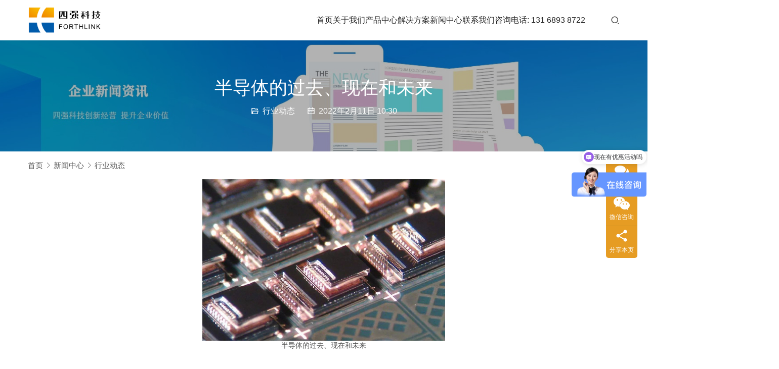

--- FILE ---
content_type: text/html; charset=UTF-8
request_url: https://www.forthlink.com/gov/10454
body_size: 14894
content:
<!DOCTYPE html>
<html lang="zh-Hans">
<head>
<meta charset="UTF-8">
<meta http-equiv="X-UA-Compatible" content="IE=edge,chrome=1">
<meta name="renderer" content="webkit">
<meta name="viewport" content="width=device-width,initial-scale=1,maximum-scale=5">
<meta name="format-detection" content="telephone=no">
<title>半导体的过去、现在和未来 | 四强科技</title>
<meta name="keywords" content="半导体的过去、现在和未来">
<meta name="description" content="上个世纪半导体大规模集成电路、半导体激光器、以及各种半导体器件的发明，对现代信息技术革命起了至关重要的作用，引发了一场新的全球性产业革命。信息化是当今世界经济和社会发展的大趋势，">
<meta property="og:type" content="article">
<meta property="og:url" content="https://www.forthlink.com/gov/10454">
<meta property="og:site_name" content="四强科技">
<meta property="og:title" content="半导体的过去、现在和未来">
<meta property="og:image" content="https://www.forthlink.com/wp-content/uploads/2022/02/5.jpg">
<meta property="og:description" content="上个世纪半导体大规模集成电路、半导体激光器、以及各种半导体器件的发明，对现代信息技术革命起了至关重要的作用，引发了一场新的全球性产业革命。信息化是当今世界经济和社会发展的大趋势，">
<link rel="canonical" href="https://www.forthlink.com/gov/10454">
<meta name="applicable-device" content="pc,mobile">
<meta http-equiv="Cache-Control" content="no-transform">
<link rel="shortcut icon" href="https://www.forthlink.com/wp-content/uploads/2021/06/favicon.ico">
<link rel='dns-prefetch' href='//at.alicdn.com' />
<style id='wp-img-auto-sizes-contain-inline-css' type='text/css'>
img:is([sizes=auto i],[sizes^="auto," i]){contain-intrinsic-size:3000px 1500px}
/*# sourceURL=wp-img-auto-sizes-contain-inline-css */
</style>
<link rel='stylesheet' id='stylesheet-css' href='//www.forthlink.com/wp-content/uploads/wpcom/style.5.20.3.1735717878.css?ver=5.20.3' type='text/css' media='all' />
<link rel='stylesheet' id='remixicon-css' href='https://www.forthlink.com/wp-content/themes/module/themer/assets/css/remixicon.css?ver=1727578375' type='text/css' media='all' />
<link rel='stylesheet' id='font-awesome-css' href='https://www.forthlink.com/wp-content/themes/module/themer/assets/css/font-awesome.css?ver=1727578375' type='text/css' media='all' />
<style id='wp-block-library-inline-css' type='text/css'>
:root{--wp-block-synced-color:#7a00df;--wp-block-synced-color--rgb:122,0,223;--wp-bound-block-color:var(--wp-block-synced-color);--wp-editor-canvas-background:#ddd;--wp-admin-theme-color:#007cba;--wp-admin-theme-color--rgb:0,124,186;--wp-admin-theme-color-darker-10:#006ba1;--wp-admin-theme-color-darker-10--rgb:0,107,160.5;--wp-admin-theme-color-darker-20:#005a87;--wp-admin-theme-color-darker-20--rgb:0,90,135;--wp-admin-border-width-focus:2px}@media (min-resolution:192dpi){:root{--wp-admin-border-width-focus:1.5px}}.wp-element-button{cursor:pointer}:root .has-very-light-gray-background-color{background-color:#eee}:root .has-very-dark-gray-background-color{background-color:#313131}:root .has-very-light-gray-color{color:#eee}:root .has-very-dark-gray-color{color:#313131}:root .has-vivid-green-cyan-to-vivid-cyan-blue-gradient-background{background:linear-gradient(135deg,#00d084,#0693e3)}:root .has-purple-crush-gradient-background{background:linear-gradient(135deg,#34e2e4,#4721fb 50%,#ab1dfe)}:root .has-hazy-dawn-gradient-background{background:linear-gradient(135deg,#faaca8,#dad0ec)}:root .has-subdued-olive-gradient-background{background:linear-gradient(135deg,#fafae1,#67a671)}:root .has-atomic-cream-gradient-background{background:linear-gradient(135deg,#fdd79a,#004a59)}:root .has-nightshade-gradient-background{background:linear-gradient(135deg,#330968,#31cdcf)}:root .has-midnight-gradient-background{background:linear-gradient(135deg,#020381,#2874fc)}:root{--wp--preset--font-size--normal:16px;--wp--preset--font-size--huge:42px}.has-regular-font-size{font-size:1em}.has-larger-font-size{font-size:2.625em}.has-normal-font-size{font-size:var(--wp--preset--font-size--normal)}.has-huge-font-size{font-size:var(--wp--preset--font-size--huge)}.has-text-align-center{text-align:center}.has-text-align-left{text-align:left}.has-text-align-right{text-align:right}.has-fit-text{white-space:nowrap!important}#end-resizable-editor-section{display:none}.aligncenter{clear:both}.items-justified-left{justify-content:flex-start}.items-justified-center{justify-content:center}.items-justified-right{justify-content:flex-end}.items-justified-space-between{justify-content:space-between}.screen-reader-text{border:0;clip-path:inset(50%);height:1px;margin:-1px;overflow:hidden;padding:0;position:absolute;width:1px;word-wrap:normal!important}.screen-reader-text:focus{background-color:#ddd;clip-path:none;color:#444;display:block;font-size:1em;height:auto;left:5px;line-height:normal;padding:15px 23px 14px;text-decoration:none;top:5px;width:auto;z-index:100000}html :where(.has-border-color){border-style:solid}html :where([style*=border-top-color]){border-top-style:solid}html :where([style*=border-right-color]){border-right-style:solid}html :where([style*=border-bottom-color]){border-bottom-style:solid}html :where([style*=border-left-color]){border-left-style:solid}html :where([style*=border-width]){border-style:solid}html :where([style*=border-top-width]){border-top-style:solid}html :where([style*=border-right-width]){border-right-style:solid}html :where([style*=border-bottom-width]){border-bottom-style:solid}html :where([style*=border-left-width]){border-left-style:solid}html :where(img[class*=wp-image-]){height:auto;max-width:100%}:where(figure){margin:0 0 1em}html :where(.is-position-sticky){--wp-admin--admin-bar--position-offset:var(--wp-admin--admin-bar--height,0px)}@media screen and (max-width:600px){html :where(.is-position-sticky){--wp-admin--admin-bar--position-offset:0px}}

/*# sourceURL=wp-block-library-inline-css */
</style><style id='wp-block-heading-inline-css' type='text/css'>
h1:where(.wp-block-heading).has-background,h2:where(.wp-block-heading).has-background,h3:where(.wp-block-heading).has-background,h4:where(.wp-block-heading).has-background,h5:where(.wp-block-heading).has-background,h6:where(.wp-block-heading).has-background{padding:1.25em 2.375em}h1.has-text-align-left[style*=writing-mode]:where([style*=vertical-lr]),h1.has-text-align-right[style*=writing-mode]:where([style*=vertical-rl]),h2.has-text-align-left[style*=writing-mode]:where([style*=vertical-lr]),h2.has-text-align-right[style*=writing-mode]:where([style*=vertical-rl]),h3.has-text-align-left[style*=writing-mode]:where([style*=vertical-lr]),h3.has-text-align-right[style*=writing-mode]:where([style*=vertical-rl]),h4.has-text-align-left[style*=writing-mode]:where([style*=vertical-lr]),h4.has-text-align-right[style*=writing-mode]:where([style*=vertical-rl]),h5.has-text-align-left[style*=writing-mode]:where([style*=vertical-lr]),h5.has-text-align-right[style*=writing-mode]:where([style*=vertical-rl]),h6.has-text-align-left[style*=writing-mode]:where([style*=vertical-lr]),h6.has-text-align-right[style*=writing-mode]:where([style*=vertical-rl]){rotate:180deg}
/*# sourceURL=https://www.forthlink.com/wp-includes/blocks/heading/style.min.css */
</style>
<style id='wp-block-image-inline-css' type='text/css'>
.wp-block-image>a,.wp-block-image>figure>a{display:inline-block}.wp-block-image img{box-sizing:border-box;height:auto;max-width:100%;vertical-align:bottom}@media not (prefers-reduced-motion){.wp-block-image img.hide{visibility:hidden}.wp-block-image img.show{animation:show-content-image .4s}}.wp-block-image[style*=border-radius] img,.wp-block-image[style*=border-radius]>a{border-radius:inherit}.wp-block-image.has-custom-border img{box-sizing:border-box}.wp-block-image.aligncenter{text-align:center}.wp-block-image.alignfull>a,.wp-block-image.alignwide>a{width:100%}.wp-block-image.alignfull img,.wp-block-image.alignwide img{height:auto;width:100%}.wp-block-image .aligncenter,.wp-block-image .alignleft,.wp-block-image .alignright,.wp-block-image.aligncenter,.wp-block-image.alignleft,.wp-block-image.alignright{display:table}.wp-block-image .aligncenter>figcaption,.wp-block-image .alignleft>figcaption,.wp-block-image .alignright>figcaption,.wp-block-image.aligncenter>figcaption,.wp-block-image.alignleft>figcaption,.wp-block-image.alignright>figcaption{caption-side:bottom;display:table-caption}.wp-block-image .alignleft{float:left;margin:.5em 1em .5em 0}.wp-block-image .alignright{float:right;margin:.5em 0 .5em 1em}.wp-block-image .aligncenter{margin-left:auto;margin-right:auto}.wp-block-image :where(figcaption){margin-bottom:1em;margin-top:.5em}.wp-block-image.is-style-circle-mask img{border-radius:9999px}@supports ((-webkit-mask-image:none) or (mask-image:none)) or (-webkit-mask-image:none){.wp-block-image.is-style-circle-mask img{border-radius:0;-webkit-mask-image:url('data:image/svg+xml;utf8,<svg viewBox="0 0 100 100" xmlns="http://www.w3.org/2000/svg"><circle cx="50" cy="50" r="50"/></svg>');mask-image:url('data:image/svg+xml;utf8,<svg viewBox="0 0 100 100" xmlns="http://www.w3.org/2000/svg"><circle cx="50" cy="50" r="50"/></svg>');mask-mode:alpha;-webkit-mask-position:center;mask-position:center;-webkit-mask-repeat:no-repeat;mask-repeat:no-repeat;-webkit-mask-size:contain;mask-size:contain}}:root :where(.wp-block-image.is-style-rounded img,.wp-block-image .is-style-rounded img){border-radius:9999px}.wp-block-image figure{margin:0}.wp-lightbox-container{display:flex;flex-direction:column;position:relative}.wp-lightbox-container img{cursor:zoom-in}.wp-lightbox-container img:hover+button{opacity:1}.wp-lightbox-container button{align-items:center;backdrop-filter:blur(16px) saturate(180%);background-color:#5a5a5a40;border:none;border-radius:4px;cursor:zoom-in;display:flex;height:20px;justify-content:center;opacity:0;padding:0;position:absolute;right:16px;text-align:center;top:16px;width:20px;z-index:100}@media not (prefers-reduced-motion){.wp-lightbox-container button{transition:opacity .2s ease}}.wp-lightbox-container button:focus-visible{outline:3px auto #5a5a5a40;outline:3px auto -webkit-focus-ring-color;outline-offset:3px}.wp-lightbox-container button:hover{cursor:pointer;opacity:1}.wp-lightbox-container button:focus{opacity:1}.wp-lightbox-container button:focus,.wp-lightbox-container button:hover,.wp-lightbox-container button:not(:hover):not(:active):not(.has-background){background-color:#5a5a5a40;border:none}.wp-lightbox-overlay{box-sizing:border-box;cursor:zoom-out;height:100vh;left:0;overflow:hidden;position:fixed;top:0;visibility:hidden;width:100%;z-index:100000}.wp-lightbox-overlay .close-button{align-items:center;cursor:pointer;display:flex;justify-content:center;min-height:40px;min-width:40px;padding:0;position:absolute;right:calc(env(safe-area-inset-right) + 16px);top:calc(env(safe-area-inset-top) + 16px);z-index:5000000}.wp-lightbox-overlay .close-button:focus,.wp-lightbox-overlay .close-button:hover,.wp-lightbox-overlay .close-button:not(:hover):not(:active):not(.has-background){background:none;border:none}.wp-lightbox-overlay .lightbox-image-container{height:var(--wp--lightbox-container-height);left:50%;overflow:hidden;position:absolute;top:50%;transform:translate(-50%,-50%);transform-origin:top left;width:var(--wp--lightbox-container-width);z-index:9999999999}.wp-lightbox-overlay .wp-block-image{align-items:center;box-sizing:border-box;display:flex;height:100%;justify-content:center;margin:0;position:relative;transform-origin:0 0;width:100%;z-index:3000000}.wp-lightbox-overlay .wp-block-image img{height:var(--wp--lightbox-image-height);min-height:var(--wp--lightbox-image-height);min-width:var(--wp--lightbox-image-width);width:var(--wp--lightbox-image-width)}.wp-lightbox-overlay .wp-block-image figcaption{display:none}.wp-lightbox-overlay button{background:none;border:none}.wp-lightbox-overlay .scrim{background-color:#fff;height:100%;opacity:.9;position:absolute;width:100%;z-index:2000000}.wp-lightbox-overlay.active{visibility:visible}@media not (prefers-reduced-motion){.wp-lightbox-overlay.active{animation:turn-on-visibility .25s both}.wp-lightbox-overlay.active img{animation:turn-on-visibility .35s both}.wp-lightbox-overlay.show-closing-animation:not(.active){animation:turn-off-visibility .35s both}.wp-lightbox-overlay.show-closing-animation:not(.active) img{animation:turn-off-visibility .25s both}.wp-lightbox-overlay.zoom.active{animation:none;opacity:1;visibility:visible}.wp-lightbox-overlay.zoom.active .lightbox-image-container{animation:lightbox-zoom-in .4s}.wp-lightbox-overlay.zoom.active .lightbox-image-container img{animation:none}.wp-lightbox-overlay.zoom.active .scrim{animation:turn-on-visibility .4s forwards}.wp-lightbox-overlay.zoom.show-closing-animation:not(.active){animation:none}.wp-lightbox-overlay.zoom.show-closing-animation:not(.active) .lightbox-image-container{animation:lightbox-zoom-out .4s}.wp-lightbox-overlay.zoom.show-closing-animation:not(.active) .lightbox-image-container img{animation:none}.wp-lightbox-overlay.zoom.show-closing-animation:not(.active) .scrim{animation:turn-off-visibility .4s forwards}}@keyframes show-content-image{0%{visibility:hidden}99%{visibility:hidden}to{visibility:visible}}@keyframes turn-on-visibility{0%{opacity:0}to{opacity:1}}@keyframes turn-off-visibility{0%{opacity:1;visibility:visible}99%{opacity:0;visibility:visible}to{opacity:0;visibility:hidden}}@keyframes lightbox-zoom-in{0%{transform:translate(calc((-100vw + var(--wp--lightbox-scrollbar-width))/2 + var(--wp--lightbox-initial-left-position)),calc(-50vh + var(--wp--lightbox-initial-top-position))) scale(var(--wp--lightbox-scale))}to{transform:translate(-50%,-50%) scale(1)}}@keyframes lightbox-zoom-out{0%{transform:translate(-50%,-50%) scale(1);visibility:visible}99%{visibility:visible}to{transform:translate(calc((-100vw + var(--wp--lightbox-scrollbar-width))/2 + var(--wp--lightbox-initial-left-position)),calc(-50vh + var(--wp--lightbox-initial-top-position))) scale(var(--wp--lightbox-scale));visibility:hidden}}
/*# sourceURL=https://www.forthlink.com/wp-includes/blocks/image/style.min.css */
</style>
<style id='wp-block-paragraph-inline-css' type='text/css'>
.is-small-text{font-size:.875em}.is-regular-text{font-size:1em}.is-large-text{font-size:2.25em}.is-larger-text{font-size:3em}.has-drop-cap:not(:focus):first-letter{float:left;font-size:8.4em;font-style:normal;font-weight:100;line-height:.68;margin:.05em .1em 0 0;text-transform:uppercase}body.rtl .has-drop-cap:not(:focus):first-letter{float:none;margin-left:.1em}p.has-drop-cap.has-background{overflow:hidden}:root :where(p.has-background){padding:1.25em 2.375em}:where(p.has-text-color:not(.has-link-color)) a{color:inherit}p.has-text-align-left[style*="writing-mode:vertical-lr"],p.has-text-align-right[style*="writing-mode:vertical-rl"]{rotate:180deg}
/*# sourceURL=https://www.forthlink.com/wp-includes/blocks/paragraph/style.min.css */
</style>
<style id='global-styles-inline-css' type='text/css'>
:root{--wp--preset--aspect-ratio--square: 1;--wp--preset--aspect-ratio--4-3: 4/3;--wp--preset--aspect-ratio--3-4: 3/4;--wp--preset--aspect-ratio--3-2: 3/2;--wp--preset--aspect-ratio--2-3: 2/3;--wp--preset--aspect-ratio--16-9: 16/9;--wp--preset--aspect-ratio--9-16: 9/16;--wp--preset--color--black: #000000;--wp--preset--color--cyan-bluish-gray: #abb8c3;--wp--preset--color--white: #ffffff;--wp--preset--color--pale-pink: #f78da7;--wp--preset--color--vivid-red: #cf2e2e;--wp--preset--color--luminous-vivid-orange: #ff6900;--wp--preset--color--luminous-vivid-amber: #fcb900;--wp--preset--color--light-green-cyan: #7bdcb5;--wp--preset--color--vivid-green-cyan: #00d084;--wp--preset--color--pale-cyan-blue: #8ed1fc;--wp--preset--color--vivid-cyan-blue: #0693e3;--wp--preset--color--vivid-purple: #9b51e0;--wp--preset--gradient--vivid-cyan-blue-to-vivid-purple: linear-gradient(135deg,rgb(6,147,227) 0%,rgb(155,81,224) 100%);--wp--preset--gradient--light-green-cyan-to-vivid-green-cyan: linear-gradient(135deg,rgb(122,220,180) 0%,rgb(0,208,130) 100%);--wp--preset--gradient--luminous-vivid-amber-to-luminous-vivid-orange: linear-gradient(135deg,rgb(252,185,0) 0%,rgb(255,105,0) 100%);--wp--preset--gradient--luminous-vivid-orange-to-vivid-red: linear-gradient(135deg,rgb(255,105,0) 0%,rgb(207,46,46) 100%);--wp--preset--gradient--very-light-gray-to-cyan-bluish-gray: linear-gradient(135deg,rgb(238,238,238) 0%,rgb(169,184,195) 100%);--wp--preset--gradient--cool-to-warm-spectrum: linear-gradient(135deg,rgb(74,234,220) 0%,rgb(151,120,209) 20%,rgb(207,42,186) 40%,rgb(238,44,130) 60%,rgb(251,105,98) 80%,rgb(254,248,76) 100%);--wp--preset--gradient--blush-light-purple: linear-gradient(135deg,rgb(255,206,236) 0%,rgb(152,150,240) 100%);--wp--preset--gradient--blush-bordeaux: linear-gradient(135deg,rgb(254,205,165) 0%,rgb(254,45,45) 50%,rgb(107,0,62) 100%);--wp--preset--gradient--luminous-dusk: linear-gradient(135deg,rgb(255,203,112) 0%,rgb(199,81,192) 50%,rgb(65,88,208) 100%);--wp--preset--gradient--pale-ocean: linear-gradient(135deg,rgb(255,245,203) 0%,rgb(182,227,212) 50%,rgb(51,167,181) 100%);--wp--preset--gradient--electric-grass: linear-gradient(135deg,rgb(202,248,128) 0%,rgb(113,206,126) 100%);--wp--preset--gradient--midnight: linear-gradient(135deg,rgb(2,3,129) 0%,rgb(40,116,252) 100%);--wp--preset--font-size--small: 13px;--wp--preset--font-size--medium: 20px;--wp--preset--font-size--large: 36px;--wp--preset--font-size--x-large: 42px;--wp--preset--spacing--20: 0.44rem;--wp--preset--spacing--30: 0.67rem;--wp--preset--spacing--40: 1rem;--wp--preset--spacing--50: 1.5rem;--wp--preset--spacing--60: 2.25rem;--wp--preset--spacing--70: 3.38rem;--wp--preset--spacing--80: 5.06rem;--wp--preset--shadow--natural: 6px 6px 9px rgba(0, 0, 0, 0.2);--wp--preset--shadow--deep: 12px 12px 50px rgba(0, 0, 0, 0.4);--wp--preset--shadow--sharp: 6px 6px 0px rgba(0, 0, 0, 0.2);--wp--preset--shadow--outlined: 6px 6px 0px -3px rgb(255, 255, 255), 6px 6px rgb(0, 0, 0);--wp--preset--shadow--crisp: 6px 6px 0px rgb(0, 0, 0);}:where(.is-layout-flex){gap: 0.5em;}:where(.is-layout-grid){gap: 0.5em;}body .is-layout-flex{display: flex;}.is-layout-flex{flex-wrap: wrap;align-items: center;}.is-layout-flex > :is(*, div){margin: 0;}body .is-layout-grid{display: grid;}.is-layout-grid > :is(*, div){margin: 0;}:where(.wp-block-columns.is-layout-flex){gap: 2em;}:where(.wp-block-columns.is-layout-grid){gap: 2em;}:where(.wp-block-post-template.is-layout-flex){gap: 1.25em;}:where(.wp-block-post-template.is-layout-grid){gap: 1.25em;}.has-black-color{color: var(--wp--preset--color--black) !important;}.has-cyan-bluish-gray-color{color: var(--wp--preset--color--cyan-bluish-gray) !important;}.has-white-color{color: var(--wp--preset--color--white) !important;}.has-pale-pink-color{color: var(--wp--preset--color--pale-pink) !important;}.has-vivid-red-color{color: var(--wp--preset--color--vivid-red) !important;}.has-luminous-vivid-orange-color{color: var(--wp--preset--color--luminous-vivid-orange) !important;}.has-luminous-vivid-amber-color{color: var(--wp--preset--color--luminous-vivid-amber) !important;}.has-light-green-cyan-color{color: var(--wp--preset--color--light-green-cyan) !important;}.has-vivid-green-cyan-color{color: var(--wp--preset--color--vivid-green-cyan) !important;}.has-pale-cyan-blue-color{color: var(--wp--preset--color--pale-cyan-blue) !important;}.has-vivid-cyan-blue-color{color: var(--wp--preset--color--vivid-cyan-blue) !important;}.has-vivid-purple-color{color: var(--wp--preset--color--vivid-purple) !important;}.has-black-background-color{background-color: var(--wp--preset--color--black) !important;}.has-cyan-bluish-gray-background-color{background-color: var(--wp--preset--color--cyan-bluish-gray) !important;}.has-white-background-color{background-color: var(--wp--preset--color--white) !important;}.has-pale-pink-background-color{background-color: var(--wp--preset--color--pale-pink) !important;}.has-vivid-red-background-color{background-color: var(--wp--preset--color--vivid-red) !important;}.has-luminous-vivid-orange-background-color{background-color: var(--wp--preset--color--luminous-vivid-orange) !important;}.has-luminous-vivid-amber-background-color{background-color: var(--wp--preset--color--luminous-vivid-amber) !important;}.has-light-green-cyan-background-color{background-color: var(--wp--preset--color--light-green-cyan) !important;}.has-vivid-green-cyan-background-color{background-color: var(--wp--preset--color--vivid-green-cyan) !important;}.has-pale-cyan-blue-background-color{background-color: var(--wp--preset--color--pale-cyan-blue) !important;}.has-vivid-cyan-blue-background-color{background-color: var(--wp--preset--color--vivid-cyan-blue) !important;}.has-vivid-purple-background-color{background-color: var(--wp--preset--color--vivid-purple) !important;}.has-black-border-color{border-color: var(--wp--preset--color--black) !important;}.has-cyan-bluish-gray-border-color{border-color: var(--wp--preset--color--cyan-bluish-gray) !important;}.has-white-border-color{border-color: var(--wp--preset--color--white) !important;}.has-pale-pink-border-color{border-color: var(--wp--preset--color--pale-pink) !important;}.has-vivid-red-border-color{border-color: var(--wp--preset--color--vivid-red) !important;}.has-luminous-vivid-orange-border-color{border-color: var(--wp--preset--color--luminous-vivid-orange) !important;}.has-luminous-vivid-amber-border-color{border-color: var(--wp--preset--color--luminous-vivid-amber) !important;}.has-light-green-cyan-border-color{border-color: var(--wp--preset--color--light-green-cyan) !important;}.has-vivid-green-cyan-border-color{border-color: var(--wp--preset--color--vivid-green-cyan) !important;}.has-pale-cyan-blue-border-color{border-color: var(--wp--preset--color--pale-cyan-blue) !important;}.has-vivid-cyan-blue-border-color{border-color: var(--wp--preset--color--vivid-cyan-blue) !important;}.has-vivid-purple-border-color{border-color: var(--wp--preset--color--vivid-purple) !important;}.has-vivid-cyan-blue-to-vivid-purple-gradient-background{background: var(--wp--preset--gradient--vivid-cyan-blue-to-vivid-purple) !important;}.has-light-green-cyan-to-vivid-green-cyan-gradient-background{background: var(--wp--preset--gradient--light-green-cyan-to-vivid-green-cyan) !important;}.has-luminous-vivid-amber-to-luminous-vivid-orange-gradient-background{background: var(--wp--preset--gradient--luminous-vivid-amber-to-luminous-vivid-orange) !important;}.has-luminous-vivid-orange-to-vivid-red-gradient-background{background: var(--wp--preset--gradient--luminous-vivid-orange-to-vivid-red) !important;}.has-very-light-gray-to-cyan-bluish-gray-gradient-background{background: var(--wp--preset--gradient--very-light-gray-to-cyan-bluish-gray) !important;}.has-cool-to-warm-spectrum-gradient-background{background: var(--wp--preset--gradient--cool-to-warm-spectrum) !important;}.has-blush-light-purple-gradient-background{background: var(--wp--preset--gradient--blush-light-purple) !important;}.has-blush-bordeaux-gradient-background{background: var(--wp--preset--gradient--blush-bordeaux) !important;}.has-luminous-dusk-gradient-background{background: var(--wp--preset--gradient--luminous-dusk) !important;}.has-pale-ocean-gradient-background{background: var(--wp--preset--gradient--pale-ocean) !important;}.has-electric-grass-gradient-background{background: var(--wp--preset--gradient--electric-grass) !important;}.has-midnight-gradient-background{background: var(--wp--preset--gradient--midnight) !important;}.has-small-font-size{font-size: var(--wp--preset--font-size--small) !important;}.has-medium-font-size{font-size: var(--wp--preset--font-size--medium) !important;}.has-large-font-size{font-size: var(--wp--preset--font-size--large) !important;}.has-x-large-font-size{font-size: var(--wp--preset--font-size--x-large) !important;}
/*# sourceURL=global-styles-inline-css */
</style>

<style id='classic-theme-styles-inline-css' type='text/css'>
/*! This file is auto-generated */
.wp-block-button__link{color:#fff;background-color:#32373c;border-radius:9999px;box-shadow:none;text-decoration:none;padding:calc(.667em + 2px) calc(1.333em + 2px);font-size:1.125em}.wp-block-file__button{background:#32373c;color:#fff;text-decoration:none}
/*# sourceURL=/wp-includes/css/classic-themes.min.css */
</style>
<link rel='stylesheet' id='wpcom-fonts-css' href='//www.forthlink.com/wp-content/uploads/wpcom/fonts.9ce15794a2fe0814.css' type='text/css' media='all' />
<script type="text/javascript" src="https://www.forthlink.com/wp-includes/js/jquery/jquery.min.js?ver=3.7.1" id="jquery-core-js"></script>
<script type="text/javascript" src="https://www.forthlink.com/wp-includes/js/jquery/jquery-migrate.min.js?ver=3.4.1" id="jquery-migrate-js"></script>
<link rel="EditURI" type="application/rsd+xml" title="RSD" href="https://www.forthlink.com/xmlrpc.php?rsd" />
<script>
var _hmt = _hmt || [];
(function() {
  var hm = document.createElement("script");
  hm.src = "https://hm.baidu.com/hm.js?61bbe01b85ccfe94f091b32a7f86f3a3";
  var s = document.getElementsByTagName("script")[0]; 
  s.parentNode.insertBefore(hm, s);
})();
</script>
<link rel="icon" href="https://www.forthlink.com/wp-content/uploads/2021/06/favicon.ico" sizes="32x32" />
<link rel="icon" href="https://www.forthlink.com/wp-content/uploads/2021/06/favicon.ico" sizes="192x192" />
<link rel="apple-touch-icon" href="https://www.forthlink.com/wp-content/uploads/2021/06/favicon.ico" />
<meta name="msapplication-TileImage" content="https://www.forthlink.com/wp-content/uploads/2021/06/favicon.ico" />
		<style type="text/css" id="wp-custom-css">
			.modules-service .service-item-title {
    font-weight: 400;
}		</style>
		<!--[if lte IE 11]><script src="https://www.forthlink.com/wp-content/themes/module/js/update.js"></script><![endif]-->
</head>
<body class="wp-singular post-template-default single single-post postid-10454 single-format-standard wp-theme-module lang-cn header-fixed">
<header id="header" class="header">
    <div class="container header-wrap">
        <div class="navbar-header">
                        <div class="logo">
                <a href="https://www.forthlink.com/" rel="home"><img src="https://www.forthlink.com/wp-content/uploads/2021/09/logo2.png" alt="四强科技"></a>
            </div>
            <button type="button" class="navbar-toggle collapsed" data-toggle="collapse" data-target=".navbar-menu">
                <span class="icon-bar icon-bar-1"></span>
                <span class="icon-bar icon-bar-2"></span>
                <span class="icon-bar icon-bar-3"></span>
            </button>
        </div>

        <nav class="collapse navbar-collapse navbar-right navbar-menu">
            <ul id="menu-%e5%a4%b4%e9%83%a8%e5%af%bc%e8%88%aa" class="nav navbar-nav main-menu wpcom-adv-menu menu-hover-style-1"><li class="menu-item"><a href="https://www.forthlink.com/">首页</a></li>
<li class="menu-item"><a href="https://www.forthlink.com/gywm">关于我们</a></li>
<li class="menu-item dropdown"><a href="https://www.forthlink.com/cpzx/jr" class="dropdown-toggle">产品中心</a>
<ul class="dropdown-menu menu-item-wrap menu-item-col-5">
	<li class="menu-item"><a href="https://www.forthlink.com/cpzx/jr">锦锐</a></li>
	<li class="menu-item"><a href="https://www.forthlink.com/cpzx/ytl">雅特力</a></li>
	<li class="menu-item"><a href="https://www.forthlink.com/cpzx/xybdt">芯源半导体</a></li>
	<li class="menu-item"><a href="https://www.forthlink.com/cpzx/hxwt">华芯微特</a></li>
	<li class="menu-item"><a href="https://www.forthlink.com/cpzx/lxw">领芯微</a></li>
	<li class="menu-item"><a href="https://www.forthlink.com/cpzx/gd">光大</a></li>
	<li class="menu-item"><a href="https://www.forthlink.com/cpzx/xt">矽塔</a></li>
	<li class="menu-item"><a href="https://www.forthlink.com/cpzx/hw">华微（斯帕克）</a></li>
	<li class="menu-item"><a href="https://www.forthlink.com/cpzx/mosfet">冠禹 MOSFET</a></li>
	<li class="menu-item"><a href="https://www.forthlink.com/cpzx/dptx">大普通信</a></li>
	<li class="menu-item"><a href="https://www.forthlink.com/cpzx/lxw-cpzx">力芯微</a></li>
</ul>
</li>
<li class="menu-item dropdown"><a href="https://www.forthlink.com/fasj/wsdj" class="dropdown-toggle">解决方案</a>
<ul class="dropdown-menu menu-item-wrap menu-item-col-5">
	<li class="menu-item"><a href="https://www.forthlink.com/fasj/wsdj">无刷电机方案</a></li>
	<li class="menu-item"><a href="https://www.forthlink.com/fasj/jdkz">家电控制方案</a></li>
	<li class="menu-item"><a href="https://www.forthlink.com/fasj/zmkz">工业控制方案</a></li>
	<li class="menu-item"><a href="https://www.forthlink.com/fasj/xfdz">消费电子方案</a></li>
	<li class="menu-item"><a href="https://www.forthlink.com/fasj/yldz">医疗电子方案</a></li>
</ul>
</li>
<li class="menu-item dropdown"><a href="https://www.forthlink.com/gov/hydt" class="dropdown-toggle">新闻中心</a>
<ul class="dropdown-menu menu-item-wrap menu-item-col-3">
	<li class="menu-item current-post-ancestor current-post-parent active"><a href="https://www.forthlink.com/gov/hydt">行业动态</a></li>
	<li class="menu-item"><a href="https://www.forthlink.com/gov/mt">媒体报道</a></li>
	<li class="menu-item"><a href="https://www.forthlink.com/gov/cjwt">常见问题</a></li>
</ul>
</li>
<li class="menu-item"><a href="https://www.forthlink.com/lxwm">联系我们</a></li>
<li class="menu-item"><a href="#">咨询电话: 131 6893 8722</a></li>
</ul><!-- /.navbar-collapse -->

            <div class="navbar-action">
                                    <div class="search-index">
                        <a class="search-icon" href="javascript:;" aria-label="搜索"><i class="wpcom-icon wi"><svg aria-hidden="true"><use xlink:href="#wi-search"></use></svg></i></a>
                        <form class="search-form" action="https://www.forthlink.com" method="get" role="search">
    <input type="text" class="keyword" name="s" maxlength="100" placeholder="输入关键词搜索..." value="">
    <button type="submit" class="submit" aria-label="Search"><i class="wpcom-icon wi"><svg aria-hidden="true"><use xlink:href="#wi-search"></use></svg></i></button>
</form>                    </div><!-- /.search-index -->
                                
                            </div>
        </nav>
    </div><!-- /.container -->
</header>
<div id="wrap">
<div class="banner banner-style-1">
    <img class="banner-img" src="https://www.forthlink.com/wp-content/uploads/2021/07/5-2.jpg" alt="banner">
            <div class="banner-content">
            <div class="container">
                <h1 class="banner-title">半导体的过去、现在和未来</h1>                <div class="banner-desc"><div class="entry-meta">
        <span class="entry-emta-item"><i class="wpcom-icon wi"><svg aria-hidden="true"><use xlink:href="#wi-folder-open"></use></svg></i> <a href="https://www.forthlink.com/gov/hydt" rel="category tag">行业动态</a></span>
    <time class="entry-emta-item entry-date published" datetime="2022-02-11T10:30:00+08:00" pubdate>
        <i class="wpcom-icon wi"><svg aria-hidden="true"><use xlink:href="#wi-date"></use></svg></i> 2022年2月11日 10:30    </time>
    </div></div>            </div>
        </div>
    </div>
    <div class="container wrap">
        <ol class="breadcrumb" vocab="https://schema.org/" typeof="BreadcrumbList"><li class="home" property="itemListElement" typeof="ListItem"><a href="https://www.forthlink.com" property="item" typeof="WebPage"><span property="name" class="hide">四强科技</span>首页</a><meta property="position" content="1"></li><li property="itemListElement" typeof="ListItem"><i class="wpcom-icon wi"><svg aria-hidden="true"><use xlink:href="#wi-arrow-right-3"></use></svg></i><a href="https://www.forthlink.com/gov" property="item" typeof="WebPage"><span property="name">新闻中心</span></a><meta property="position" content="2"></li><li property="itemListElement" typeof="ListItem"><i class="wpcom-icon wi"><svg aria-hidden="true"><use xlink:href="#wi-arrow-right-3"></use></svg></i><a href="https://www.forthlink.com/gov/hydt" property="item" typeof="WebPage"><span property="name">行业动态</span></a><meta property="position" content="3"></li></ol>        <div class="main main-full">
                            <div class="entry">
                                        <div class="entry-content">
                        
<div class="wp-block-image"><figure class="aligncenter size-full"><noscript><img fetchpriority="high" decoding="async" width="480" height="320" src="https://www.forthlink.com/wp-content/uploads/2022/02/5.jpg" alt="半导体的过去、现在和未来" class="wp-image-10455"/></noscript><img fetchpriority="high" decoding="async" width="480" height="320" src="https://www.forthlink.com/wp-content/themes/module/themer/assets/images/lazy.png" data-original="https://www.forthlink.com/wp-content/uploads/2022/02/5.jpg" alt="半导体的过去、现在和未来" class="wp-image-10455 j-lazy"/><figcaption>半导体的过去、现在和未来</figcaption></figure></div>



<h3 class="wp-block-heading">1. 半导体是信息化的基础</h3>



<p>上个世纪半导体大规模集成电路、半导体激光器、以及各种半导体器件的发明，对现代信息技术革命起了至关重要的作用，引发了一场新的全球性产业革命。信息化是当今世界经济和社会发展的大趋势，信息化水平已成为衡量一个国家和地区现代化的重要标志。进入21世纪，全世界都在加快信息化建设步伐。源于信息技术革命的需要，半导体物理、材料、器件将有新的更快的发展。</p>



<p>集成电路的尺寸将越来越小，将出现新的量子效应器件；宽禁带半导体代表了一个新的方向，将在短波长激光器、白光发光管、高频大功率器件等方面有广阔的应用；纳米电子器件有可能作为下一代的半导体微电子和光电子器件；利用单电子、单光子和自旋器件作为量子调控，将在量子计算和量子通信的实用化中起关键作用。</p>



<h3 class="wp-block-heading">2. 晶体管的发明</h3>



<p>1945年二次大战结束时，美国贝尔实验室总裁巴克莱为了适应该室从战时转向和平时期的工作需要，决定成立固体物理组，由肖克莱负责半导体物理小组，成员有巴丁、布拉顿、吉布尼、穆尔等人。肖克莱和巴丁是理论物理学家，布拉顿是实验物理学家，吉布尼是物理化学家，穆尔是电路学家，这种专业人才的搭配对于半导体物理研究和晶体管的发明是个黄金搭配，精干而高效。他们根据各自在30年代中期以后的经验和后来的考虑，从刚开始成立时，就把重点放在半导体材料硅和锗的研究上。</p>



<p>第二次世界大战期间，英国用雷达侦察到了德国的轰炸机。雷达的核心就是真空电子管，它能够将微弱电流放大。肖克莱早在1939年就准备制作能够将电流放大的固体器件，以便取代真空电子管。1947年12月，巴丁和布拉顿制成了世界上第一个锗点接触型三极管，具有电流放大作用。巴丁和布拉顿的结果在1948年6月发表。点接触晶体管的发明虽然揭开了晶体管大发展的序幕，但由于它的结构复杂，性能差，体积大和难以制造等缺点，没有得到工业界的推广和应用，在社会上引起的反响不够强烈。</p>



<p>1948年1月肖克莱在自己研究p-n结理论的基础上发明了另一种面结型晶体管，并于1948年6月取得了专利。面结型晶体管又称场效应晶体管，它是平面状的（见图3），可以通过一些平面工艺（如扩散、掩膜等）进行大规模生产。因此只有在面结型晶体管发明以后，晶体管的优越性才很好地被人认识，逐渐取代了真空电子管。由于巴丁、布拉顿和肖克莱在晶体管和结型晶体管发明上的贡献，在1956年获得了诺贝尔物理奖。作为半导体晶体管的第一个应用就是索尼公司的便携式收音机，风靡全球，赚了大钱。</p>



<h3 class="wp-block-heading">3. 集成电路的发明</h3>



<p>晶体管收音机比电子管收音机小多了，可以随身携带。但它是由晶体管、电阻、电容、磁性天线焊在一块电路板上，相互之间由导线相连。体积还比较大，装配工艺复杂。1958年美国政府设立了晶体管电路小型化基金，以便适应美国为赶超前苏联发射的第一颗人造卫星的需要。那时，德克萨斯公司的基尔比承担了这一任务，试图制造将晶体管、电阻器和电容器等包装在一起的小型化电路。1958年9月基尔比制成了世界上第一个集成电路振荡器，这一切都记载在他当天的笔记中。基尔比发明的集成电路在1959年2月取得了专利权，名称为“小型化电子电路”。</p>



<p>与此同时，美国加州菲切尔德（仙童）半导体公司的诺伊斯提出了用铝连接晶体管的想法。在基尔比发明集成电路5个月以后，即1959年2月，他采用霍尔尼提出的平面晶体管方法，在整个硅片上生成SiO2掩膜，应用光刻技术按模板刻成窗口和引线通路，通过窗口扩散杂质，构成基极、发射极和集电极，将金或铝蒸发，因而制成集成电路。1959年7月诺伊斯的集成电路取得了专利权，名称为“半导体器件与引线结构”。从此集成电路走上了大规模发展的新时期。</p>



<h3 class="wp-block-heading">4. 太阳能电池的发明</h3>



<p>为了人造卫星的需要，1954年皮尔森和富勒利用磷和硼的扩散技术制成了大面积的硅p-n结太阳能电池，光电转换效率达6%以上，超过了过去最好的太阳能转换效率的15倍。它的制作成本低廉，可以批量生产，因此很快得到了大规模的应用。太阳能电池的工作原理是光生伏特效应。当光照射在半导体上时，在半导体中产生电子－空穴对。如果接通外电路，就会有电流通过，这就是光生伏特效应。太阳能电池的商业应用开始于1958年，它被选用为美国第一个人造卫星Vanguard I的无线电发射机的电源。当前能源危机下，太阳能电池作为一种再生和无污染电源引起了人们极大的注意。</p>



<h3 class="wp-block-heading">5. 半导体激光器的发明</h3>



<p>半导体发光管和激光器的工作原理和太阳能电池正好相反：太阳能电池是用光产生电，而发光管、激光器则用电产生光。用电流将电子和空穴分别引入半导体的导带和价带。电子和空穴复合，产生光子。1962年美国霍尔用p-n同质结制成了第一个半导体激光器。产生激光必须满足3个条件：粒子数的反转分布、谐振腔和电流超过一定阈值。</p>



<p>1963年美国的克勒默和苏联的阿尔费罗夫各自独立地制成了异质结激光器，也就是在图8中，结区用一种禁带宽度小的材料，如GaAs；两边的p区和n区用另一种禁带宽度大的材料，如AlxGa1-xAs。这样，发光区域被限制在窄小结区中。因此大大提高了发光效率，降低了激光器的阈值电流。1970年苏联的约飞研究所和美国的贝尔实验室分别制成了室温下连续工作的双异质结激光器，从而使半导体激光器在光通信中得到了广泛的应用。</p>



<p>由于克勒默和阿尔费罗夫在发展半导体激光器方面的重要贡献，他们在2000年和集成电路发明者基尔比一起获得了诺贝尔物理奖。硅大规模集成电路和半导体激光器的发明使得世界进入了一个以微电子和光电子技术为基础的信息时代，大大促进了社会和经济的发展。</p>



<h3 class="wp-block-heading">6. 分子束外延技术的发明</h3>



<p>制造双异质结激光器的一个关键技术是分子束外延。1968年贝尔实验室的卓以和发现，在超高真空容器中通过精细控制束流的大小和时间，能够按照需要生长不同层数、不同种类的半导体材料，因而发明了分子束外延技术。装置内部处于超高真空条件下（10-10torr），蒸发炉内装有原材料元素（如Ga、As、Al等）的源。前面是可以控制的挡板，打开挡板，将被蒸发的源原子直射至加热的衬底上进行外延生长。目前用这种技术已经能做到单原子层的生长。装置周围是一些检测仪器，用以监控生长过程。</p>
                                            </div>

                    <div class="entry-footer">
    <div class="entry-tag"></div>
    <div class="entry-page">
                <p>上一篇：<a href="https://www.forthlink.com/gov/10451" rel="prev">2022年全球IC销售额预计将超过5000亿美元</a></p>
        <p>下一篇：<a href="https://www.forthlink.com/gov/10457" rel="next">半导体技术的应用</a></p>
            </div>
</div>                </div>
                    </div>
            </div>
</div>
<footer class="footer width-footer-bar">
    <div class="container">
                    <div class="footer-widget row hidden-xs">
                <div id="custom_html-10" class="widget_text col-md-4 col-sm-8 hidden-xs widget widget_custom_html"><div class="textwidget custom-html-widget"><div class="footer-widget row hidden-xs" style="width: 1500px;font-size: 17px;">
<div id="custom_html-6" class="widget_text hidden-xs widget widget_custom_html" style="
    float: left;
    width: 800px;
"><div class="textwidget custom-html-widget"><div class="textwidget">
<p class="x2021122111">联系我们</p>
<p class="x202112211">公司地址：深圳市龙岗区坂田百瑞达大厦C座714-716</p>
<p class="x202112211">销售咨询：159 8935 7695 李先生</p>
<p class="x202112211">技术咨询：131 6893 8722 吴先生</p>
<p class="x202112211">邮箱地址：<a href="mailto:sales@forthlink.com" style="
    font-size: 17px;
">sales@forthlink.com </a></p>
</div></div></div><div id="custom_html-7" class="widget_text hidden-xs widget widget_custom_html" style="
    float: left;
    width: 200px;
"><div class="textwidget custom-html-widget"><img width="134" height="134" src="https://www.forthlink.com/wp-content/uploads/2022/01/2022011707262785.jpg" class="image wp-image-10042  attachment-full size-full j-lazy" alt="首页" style="height: auto; display: inline;" data-original="https://www.forthlink.com/wp-content/uploads/2022/01/2022011707262785.jpg">
<p class="widget-title22">技术咨询微信</p></div></div><div id="custom_html-8" class="widget_text hidden-xs widget widget_custom_html" style="
    float: left;
    width: 200px;
"><div class="textwidget custom-html-widget"><img width="134" height="134" src="https://www.forthlink.com/wp-content/uploads/2021/12/1723.jpg" class="image wp-image-10042  attachment-full size-full j-lazy" alt="首页" style="height: auto; display: inline;" data-original="https://www.forthlink.com/wp-content/uploads/2022/05/gzh.jpg">
<p class="widget-title22">微信公众号</p></div></div>                            </div></div></div>                            </div>
                        <div class="copyright">
                        <p>© 2023 深圳市四强科技有限公司 版权所有 <a href="https://beian.miit.gov.cn/" rel="noopener">粤ICP备2021063050号-1</a> <a href="https://beian.miit.gov.cn/" rel="noopener"><img src="https://www.forthlink.com/wp-content/uploads/2021/10/gaba.png" alt="gaba" width="14" height="16" />粤公网安备44030702004278号</a></p>
        </div>
    </div>
</footer>
            <div class="action action-style-1 action-color-1 action-pos-0" style="bottom:20%;">
                                                <div class="action-item">
                                    <i class="wpcom-icon fa fa-comments action-item-icon"></i>                                    <span>联系我们</span>                                    <div class="action-item-inner action-item-type-2">
                                        <h3 style="text-align: center;">联系我们</h3>
<h5 style="text-align: center;"><span style="color: #8367ac; font-size: 20px;"><strong>0755-2877-1865</strong></span></h5>
<p>在线咨询：<a href="http://wpa.qq.com/msgrd?uin=2295673260" target="_blank" rel="noopener noreferrer"><img class="j-lazy alignnone" title="点击这里给我发消息" src="//pub.idqqimg.com/qconn/wpa/button/button_111.gif" alt="点击这里给我发消息" width="79" height="25" border="0" /></a></p>
<p>技术咨询：131 6893 8722</p>
<p>工作时间：周一至周日，9:00-22:30，节假日不休</p>
                                    </div>
                                </div>
                                                                                    <div class="action-item">
                                    <i class="wpcom-icon fa fa-wechat action-item-icon"></i>                                    <span>微信咨询</span>                                    <div class="action-item-inner action-item-type-1">
                                        <img class="action-item-img" src="https://www.forthlink.com/wp-content/uploads/2022/01/2022011707262785.jpg" alt="微信咨询">                                    </div>
                                </div>
                                                                                        <div class="action-item j-share">
                        <i class="wpcom-icon wi action-item-icon"><svg aria-hidden="true"><use xlink:href="#wi-share"></use></svg></i>                        <span>分享本页</span>                    </div>
                                    <div class="action-item gotop j-top">
                        <i class="wpcom-icon wi action-item-icon"><svg aria-hidden="true"><use xlink:href="#wi-arrow-up-2"></use></svg></i>                        <span>返回顶部</span>                    </div>
                            </div>
                    <div class="footer-bar">
                                    <div class="fb-item">
                                                    <a href="tel:13168938722">
                                <i class="wpcom-icon fa fa-phone fb-item-icon"></i>                                <span>电话</span>
                            </a>
                                            </div>
                                    <div class="fb-item">
                                                    <a href="https://www.forthlink.com/wp-content/uploads/2022/01/2022011707262785.jpg" class="j-footer-bar-qrcode">
                                <i class="wpcom-icon fa fa-wechat fb-item-icon"></i>                                <span>微信</span>
                            </a>
                                            </div>
                                    <div class="fb-item">
                                                    <a href="http://wpa.qq.com/msgrd?v=3&#038;uin=40046997&#038;site=qq&#038;menu=yes">
                                <i class="wpcom-icon fa fa-qq fb-item-icon"></i>                                <span>QQ</span>
                            </a>
                                            </div>
                            </div>
        <script type="speculationrules">
{"prefetch":[{"source":"document","where":{"and":[{"href_matches":"/*"},{"not":{"href_matches":["/wp-*.php","/wp-admin/*","/wp-content/uploads/*","/wp-content/*","/wp-content/plugins/*","/wp-content/themes/module/*","/*\\?(.+)"]}},{"not":{"selector_matches":"a[rel~=\"nofollow\"]"}},{"not":{"selector_matches":".no-prefetch, .no-prefetch a"}}]},"eagerness":"conservative"}]}
</script>
<script type="text/javascript" id="main-js-extra">
/* <![CDATA[ */
var _wpcom_js = {"webp":"","ajaxurl":"https://www.forthlink.com/wp-admin/admin-ajax.php","theme_url":"https://www.forthlink.com/wp-content/themes/module","slide_speed":"5000","is_admin":"0","lang":"zh_CN","js_lang":{"share_to":"\u5206\u4eab\u5230:","copy_done":"\u590d\u5236\u6210\u529f\uff01","copy_fail":"\u6d4f\u89c8\u5668\u6682\u4e0d\u652f\u6301\u62f7\u8d1d\u529f\u80fd","confirm":"\u786e\u5b9a","qrcode":"\u4e8c\u7ef4\u7801"},"share":"1","lightbox":"1","post_id":"10454","menu_style":"0","fixed_sidebar":""};
//# sourceURL=main-js-extra
/* ]]> */
</script>
<script type="text/javascript" src="https://www.forthlink.com/wp-content/themes/module/js/main.js?ver=1727578375" id="main-js"></script>
<script type="text/javascript" src="https://www.forthlink.com/wp-content/themes/module/themer/assets/js/icons-2.8.8.js?ver=1727578375" id="wpcom-icons-js"></script>
<script type="text/javascript" src="//at.alicdn.com/t/font_2133257_letsc31308.js?ver=5.20.3" id="iconfont-js"></script>
    <script type="application/ld+json">
        {
            "@context": "https://schema.org",
            "@type": "Article",
            "@id": "https://www.forthlink.com/gov/10454",
            "url": "https://www.forthlink.com/gov/10454",
            "headline": "半导体的过去、现在和未来",
             "image": "https://www.forthlink.com/wp-content/uploads/2022/02/5.jpg",
             "description": "1. 半导体是信息化的基础 上个世纪半导体大规模集成电路、半导体激光器、以及各种半导体器件的发明，对现代信息技术革命起了至关重要的作用，引发了一场新的全球性产业革命。信息化是当今世界经济和社会发展的大趋势，信息化水平已成为衡量一个国家和地区现代化的重要标志。进入21世纪，全世界都在加快信息化建设步伐。源于信息技术革命的…",
            "datePublished": "2022-02-11T10:30:00+08:00",
            "dateModified": "2022-02-11T15:25:18+08:00",
            "author": {"@type":"Person","name":"sqKJ2021512","url":"https://www.forthlink.com/gov/author/sqkj2021512"}        }
    </script>
</body>
</html>